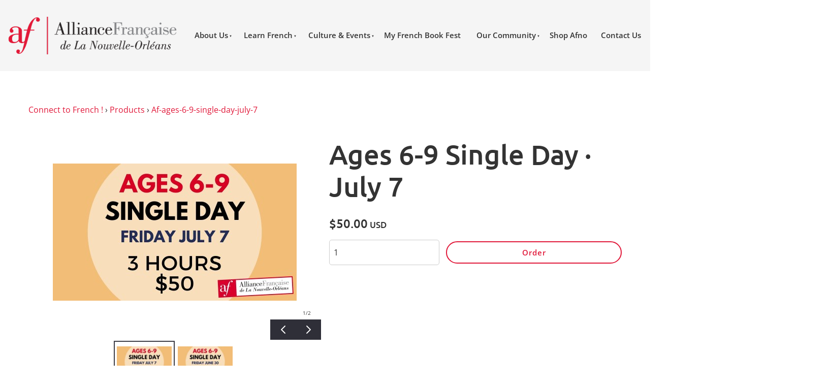

--- FILE ---
content_type: text/html; charset=utf-8
request_url: https://www.af-neworleans.org/products/af-ages-6-9-single-day-july-7/
body_size: 12844
content:
<!DOCTYPE html>
<html lang="en">

<head>
	<!-- Powered by https://www.oncord.com -->
	<title>Ages 6-9 Single Day · July 7</title>
	<meta name="title" content="Ages 6-9 Single Day · July 7">
	<meta name="description" content="The Alliance Française offers top quality French language classes for all levels and ages and events that immerse New Orleanians in francophone cultures.">
	<meta name="keywords" content="ages 6-9 single day · july 7">
	<meta name="date.created" content="2023-05-09">
	<meta name="date.modified" content="2023-05-09">
	<meta name="robots" content="index,follow,max-image-preview:large,max-snippet:-1,max-video-preview:-1">
	<meta name="generator" content="https://www.oncord.com/">
	<link rel="canonical" href="https://www.af-neworleans.org/products/af-ages-6-9-single-day-july-7/" />
	<meta itemprop="name" content="Ages 6-9 Single Day · July 7">
	<meta itemprop="description" content="The Alliance Française offers top quality French language classes for all levels and ages and events that immerse New Orleanians in francophone cultures.">
	<meta itemprop="image" content="https://www.af-neworleans.org/media/commerce_products/2100/43_1600x900a.jpg">
	<meta name="twitter:card" content="summary">
	<meta name="twitter:title" content="Ages 6-9 Single Day · July 7">
	<meta name="twitter:description" content="The Alliance Française offers top quality French language classes for all levels and ages and events that immerse New Orleanians in francophone cultures.">
	<meta name="twitter:image:src" content="https://www.af-neworleans.org/media/commerce_products/2100/43_1600x900a.jpg">
	<meta property="og:url" content="https://www.af-neworleans.org/products/af-ages-6-9-single-day-july-7/">
	<meta property="og:title" content="Ages 6-9 Single Day · July 7">
	<meta property="og:description" content="The Alliance Française offers top quality French language classes for all levels and ages and events that immerse New Orleanians in francophone cultures.">
	<meta property="og:site_name" content="Alliance Francaise de la Nouvelle Orleans">
	<meta property="og:type" content="product">
	<meta property="product:category" content="Summer camps &gt; Summer Camp 2023">
	<meta property="product:product_link" content="https://www.af-neworleans.org/products/af-ages-6-9-single-day-july-7/">
	<meta property="product:price:amount" content="50.00">
	<meta property="product:price:currency" content="USD">
	<meta property="og:image" content="https://www.af-neworleans.org/media/commerce_products/2100/43_1600x900a.jpg">
	<meta property="og:image:width" content="1600">
	<meta property="og:image:height" content="900">

	<link rel="stylesheet" type="text/css" href="/_public/Framework/Assets/CSS/server.php?css=1804179289&v=382a902ebb3d15eda5a3c911d6adcafcc6336c92" />

<style type="text/css">
.product-details-classic {}

.product-details-classic .product-details-classic__media
{
	flex: 1 1 50%;
}

.product-details-classic .product-details-classic__content
{
	flex: 1 1 50%;
}
	
.product-details-classic .product-details-classic__orderControls__item
{
	margin-bottom: 0.8rem;
}

.product-details-classic .product-details-classic__quantityAndSubmit
{
	display: flex;
	flex-flow: row nowrap;
	align-items: center;
	max-width: 700px;
}

.product-details-classic .product-details-classic__quantity
{
	flex: 0 0 40%;
}

.product-details-classic .product-details-classic__quantitySpinbox
{
	width: 100% !important;
	min-width: 100px;
}

.product-details-classic .product-details-classic__quantity .spinBoxUp,
.product-details-classic .product-details-classic__quantity .spinBoxDown
{
	display: none !important;
}

.product-details-classic .product-details-classic__submitContainer
{
	flex: 1 1 60%;
	align-items: flex-end;
	display: flex;
	flex-direction: column;
}

.product-details-classic .product-details-classic__optionsTable
{
	width: 100%;
	border-collapse: separate;
}

.product-details-classic .product-details-classic__optionsTable td
{
	width: 50%;
	padding-bottom: 0.8rem;
}

.product-details-classic .product-details-classic__combobox
{
	width: 100%;
	border-width: 2px;
}

.product-details-classic button[type=submit].product-details-classic__submit
{
	width: 100%;
	max-width: 400px;
}</style>


	<meta charset="utf-8" />
	<meta name="viewport" content="width=device-width, initial-scale=1.0" />
	<meta name="HandheldFriendly" content="true" />
	<link rel="apple-touch-icon" sizes="180x180" href="https://www.af-neworleans.org/media/website_designs/11/favicon/apple-icon-precomposed.png">
	<link rel="icon" type="image/png" sizes="32x32" href="https://www.af-neworleans.org/media/website_designs/11/favicon/apple-icon-precomposed.png">
	<link rel="icon" type="image/png" sizes="16x16" href="https://www.af-neworleans.org/media/website_designs/11/favicon/apple-icon-precomposed.png">
	<link rel="shortcut icon" href="https://www.af-neworleans.org/media/website_designs/11/favicon/apple-icon-precomposed.png">
	<style>
@font-face {
    font-family: 'Open Sans';
    font-style: normal;
    font-display: swap;
    src: url(https://fonts.gstatic.com/s/opensans/v40/mem8YaGs126MiZpBA-U1V5caXcl0Aw.woff2) format('woff2-variations');
	font-weight: 300 800;
	font-stretch: 75% 100%;
}

@font-face {
    font-family: 'Open Sans';
    font-style: italic;
    font-display: swap;
    src: url(https://fonts.gstatic.com/s/opensans/v40/mem6YaGs126MiZpBA-UFUJ0bf8xkA76a.woff2) format('woff2-variations');
	font-weight: 300 800;
	font-stretch: 75% 100%;
}
</style>
<style>
@font-face {
    font-family: 'Ubuntu';
    font-style: normal;
    font-display: swap;
    src: url(https://fonts.gstatic.com/s/ubuntu/v20/4iCv6KVjbNBYlgoC1CzTsmaMH4V_gg.woff2) format('woff2');
	font-weight: 300;
}

@font-face {
    font-family: 'Ubuntu';
    font-style: italic;
    font-display: swap;
    src: url(https://fonts.gstatic.com/s/ubuntu/v20/4iCp6KVjbNBYlgoKejZftWyNPYBvgpUI.woff2) format('woff2');
	font-weight: 300;
}

@font-face {
    font-family: 'Ubuntu';
    font-style: normal;
    font-display: swap;
    src: url(https://fonts.gstatic.com/s/ubuntu/v20/4iCs6KVjbNBYlgo6fQT3v02QFg.woff2) format('woff2');
	font-weight: normal;
}

@font-face {
    font-family: 'Ubuntu';
    font-style: italic;
    font-display: swap;
    src: url(https://fonts.gstatic.com/s/ubuntu/v20/4iCu6KVjbNBYlgoKeg72nUiAFpxm.woff2) format('woff2');
	font-weight: normal;
}

@font-face {
    font-family: 'Ubuntu';
    font-style: normal;
    font-display: swap;
    src: url(https://fonts.gstatic.com/s/ubuntu/v20/4iCv6KVjbNBYlgoCjC3TsmaMH4V_gg.woff2) format('woff2');
	font-weight: 500;
}

@font-face {
    font-family: 'Ubuntu';
    font-style: italic;
    font-display: swap;
    src: url(https://fonts.gstatic.com/s/ubuntu/v20/4iCp6KVjbNBYlgoKejYHtGyNPYBvgpUI.woff2) format('woff2');
	font-weight: 500;
}

@font-face {
    font-family: 'Ubuntu';
    font-style: normal;
    font-display: swap;
    src: url(https://fonts.gstatic.com/s/ubuntu/v20/4iCv6KVjbNBYlgoCxCvTsmaMH4V_gg.woff2) format('woff2');
	font-weight: 700;
}

@font-face {
    font-family: 'Ubuntu';
    font-style: italic;
    font-display: swap;
    src: url(https://fonts.gstatic.com/s/ubuntu/v20/4iCp6KVjbNBYlgoKejZPsmyNPYBvgpUI.woff2) format('woff2');
	font-weight: 700;
}
</style>
<style>
* { box-sizing: border-box }

img,svg,iframe
{
	max-width: 100%;
}

iframe[src^="https://www.youtube.com/embed/"], iframe[src^="https://youtu.be/"]
{
	max-height: 66vw;
}
/* HTML */
html
{
	 touch-action: manipulation;
	 -webkit-text-size-adjust: 100%;
	font-size: 16px;
}

@media (max-width: 700px) {
html
{
	font-size: 14px;
}
}

h1:first-child, h2:first-child, h3:first-child, h4:first-child, h5:first-child, h6:first-child, p:first-child {
	margin-top: 0;
}
/* Body */
body
{
	margin: 0;
	font-family: "Open Sans", sans-serif;
	color: #333333;
	font-size: 1rem;
	line-height: 1.55rem;
}

p
{
    margin-block-start: 0;
    margin-top: 0rem;
    margin-block-end: 0;
    margin-bottom: 0.8rem;
}

/* H1 */
h1
{
	font-family: "Ubuntu", sans-serif;
	font-weight: 500;
	font-size: 3.375rem;
	line-height: 3.9693rem;
	margin-top: 3.1rem;
	margin-bottom: 1.6rem;
}

/* H2 */
h2
{
	font-family: "Ubuntu", sans-serif;
	font-weight: 500;
	font-size: 2.25rem;
	line-height: 2.7777rem;
	margin-top: 3.1rem;
	margin-bottom: 1.6rem;
}

/* H3 */
h3
{
	font-family: "Ubuntu", sans-serif;
	font-weight: 500;
	font-size: 1.5rem;
	line-height: 2rem;
	margin-top: 2.3rem;
	margin-bottom: 0.8rem;
}

/* H4 */
H4
{
	font-family: "Ubuntu", sans-serif;
	font-weight: 500;
	font-size: 1rem;
	line-height: 1.55rem;
	margin-top: 2.3rem;
	margin-bottom: 0.8rem;
}

/* H5 */
H5
{
	font-family: "Ubuntu", sans-serif;
	font-weight: 500;
	font-size: 1rem;
	line-height: 1.55rem;
	margin-top: 1.6rem;
	margin-bottom: 0.8rem;
}

/* Links */
a
{
	color: #e1193a;
	text-decoration: none;
}

a:hover
{
}

/* Forms */
input[type=text],input[type=email],input[type=url],input[type=password],input[type=number],textarea
{
	font-family: inherit;
	font-size: inherit;
	padding: .5em 1em;
	border: 1px solid #cccccc;
	border-radius: 1px;
	box-sizing: border-box;
	transition: box-shadow 0.1s linear, border 0.1s linear;
	box-shadow: 0 0, 0 0 #428bca inset, 0 0, 0 0;
	background: #fff;
}

input[type=text]:focus,input[type=email]:focus,input[type=url]:focus,input[type=password]:focus,input[type=number]:focus,textarea:focus,select:focus
{
	box-shadow: 0 0, 0 1px #428bca, 0 0, 0 0;
	border-bottom: 1px solid #428bca;
	outline: none;
}

select
{
	font-family: inherit;
	font-size: 12pt;
	padding: .5em 1em;
	border: 1px solid #cccccc;
	background: #fff;
	height: 40px;
	box-sizing: border-box;
}

input[type=text].small,input[type=email].small,input[type=url].small,input[type=password].small,input[type=number].small,textarea,select.small
{
	padding: 0.3em 0.6em;
}

button[type=submit]
{
	display: inline-block;
	vertical-align: top;
	outline: none;
	background-color: #428bca;
	background-image: linear-gradient(to bottom, #4b92cb, #3b89c7);

	border: 1px solid #428bca;
	color: #fff;
	padding: 10px 25px 10px 25px;
	border-radius: 3px;
	margin-top: 2px;
	margin-bottom: 2px;
	cursor: pointer;
	font-weight: bold;
	font-size: inherit;
}

button[type=submit]:focus
{
	box-shadow: 0 0 3px rgba(200, 200, 200, 0.3);
}

button[type=submit]:active
{
	background: #3379b1;
	background-image: none;
	color: rgba(255, 255, 255, 0.95);
	padding: 11px 25px 9px 25px;
	transition: background linear 0.05s;
}

button[type=submit]:active svg
{
	color: rgba(255, 255, 255, 0.95);
}

button[type=submit].submitButtonSubmitted
{
	color: rgba(0,0,0,0) !important;
	position: relative;
	user-select: none;
}

button[type=submit].submitButtonSubmitted *
{
	visibility: hidden !important;
}

button[type=submit].submitButtonSubmitted:before
{
	position: absolute;
	top: 4px;
	left: 4px;
	bottom: 4px;
	right: 4px;
	content: '';
	display: block;
	background: url("[data-uri]") no-repeat center center;
}
/*
	Elements covered by this CSS:
	- forms:row
	- forms:submitbutton
	- forms:editbox
	- forms:textarea
	- forms:checkbox
	- forms:radiobutton
	- forms:combobox
*/

/* --------------------- Form Rows --------------------- */

/* Minimal Form Rows */
.formRow
{
	background-color: transparent;
	/* display: flex;
	justify-content: flex-start;
	flex-flow: row wrap;
	align-items: center; */
	margin: 10px auto;
	padding: 10px;
	position: relative;
	color: inherit;
}

.formRow br
{
	line-height: .5rem;
	font-size: .5rem;
}

/* Form row label */
.formRow .formRowLabel
{
	position: relative;
	padding-left: 8px;
	color: inherit;
	font-size: 0.9em;
	text-align: left;
	width: 100%;
	display: block;
}

/* Row Description */
.formRow .formRowDescription
{
	position: relative;
	padding-left: 8px;
	color: inherit;
	text-align: left;
	width: 100%;
	display: block;
}

/* Container for form row description */
.formRow .description_container
{
	padding: 0px 8px;
	opacity: 0;
	height: 0;
	transition: all 0.5s ease-out;
	overflow: hidden;
}

/*  */
.formRow .description_container_active
{
	opacity: 1;
	height: auto;
	padding: 6px 8px;
}

/* --------------------- Buttons --------------------- */

button[type=submit]
{
	background: transparent;
	min-width: 150px;
	padding: 15px 20px;
	text-transform: uppercase;
	color: #e1193a;
	border: 2px solid #e1193a;
	font: inherit;
	cursor: pointer;
	font-size: 1em;
	letter-spacing: 1px;
	border-radius: 4px;
	transition: color 0.4s ease-out, background-color 0.4s ease-out;
}

button[type=submit]:hover
{
	background: #e1193a;
	color: #ffffff;
}

button[type=submit]:focus
{
	box-shadow: none;
}

button[type=submit]:active
{
	background: #e1193a;
	background-image: none;
	color: rgba(255, 255, 255, 0.95);
	transition: background linear 0.05s;
	padding: 15px 20px;
}

button[type=submit]:active svg
{
	color: rgba(255, 255, 255, 0.95);
}

button[type=submit].submitButtonSubmitted
{
	background-color: #e1193a;
	color: rgba(0,0,0,0) !important;
	position: relative;
	user-select: none;
	transition: none;
}

/* Hide any text or icons inside the button when submitted*/
button[type=submit].submitButtonSubmitted *
{
	visibility: hidden !important;
}

button[type=submit].submitButtonSubmitted:before
{
	position: absolute;
	top: 4px;
	left: 4px;
	bottom: 4px;
	right: 4px;
	content: '';
	display: block;
	background: url("[data-uri]") no-repeat center center;
}

button[type=submit]:disabled
{
	cursor: default;
	background: #e0e0e0;
	color: #b0b0b0;
	border: none;
}

/* --------------------- Text Inputs & Textarea --------------------- */

input[type=text],
input[type=email],
input[type=url],
input[type=password],
input[type=number],
textarea
{
	background-color: transparent;
	border: none;
	border-bottom: 2px solid;
	border-color: inherit;
	width: 100%;
	font: inherit;
	line-height: 2em;
	padding-left: 8px;
	transition: border-color 0.4s ease-out;
	border-top-left-radius: 4px;
	border-top-right-radius: 4px;
	outline: none;
	box-shadow: none;
	color: inherit;
}

textarea
{
	background-color: rgba(220,220,220, 0.2);
	resize: vertical;
	margin-top: 10px;
}

/* Focused styles for inputs */
input[type=text]:focus,
input[type=email]:focus,
input[type=url]:focus,
input[type=password]:focus,
input[type=number]:focus,
textarea:focus
{
	border-color: #e1193a;
	outline: none;
	box-shadow: none;
	border-bottom-width: 2px;
}

/* --------------------- Checkbox & Radiobutton --------------------- */

/* Container for the actual box portion of the checkbox and radiobutton */
label.s8-checkbox-container,
label.s8-radiobutton-container
{
	box-sizing: border-box;
	min-width: 1.5em;
	min-height: 1.5em;
	margin-right: 10px;
	margin-top: 1px;
	vertical-align: middle;
	display: inline-block;
	position: relative;
	user-select: none;
	cursor: pointer;
}

/* Hidden input for checkbox and radio button */
label.s8-checkbox-container input,
label.s8-radiobutton-container input
{
	display: none;
}

/* The actual box that makes up the styled checkbox or radiobutton */
label.s8-checkbox-container input ~ .s8-checkbox,
label.s8-radiobutton-container input ~ .s8-radiobutton
{
	position: absolute;
	top: 0;
	right: 0;
	bottom: 0;
	left: 0;
	background: #fff;
	border: 1px solid rgba(175,175,175,0.8);
	transition: all 0.3s ease-out;
	background-color: transparent;
}

/* Checkbox itself only: Rounded Square */
label.s8-checkbox-container input ~ .s8-checkbox
{
	border-radius: 4px;
}

/* Radiobutton itself only: Round */
label.s8-radiobutton-container input ~ .s8-radiobutton
{
	border-radius: 50%;
}

/* Common styles for checkbox tick and radiobutton dot before elements */
label.s8-checkbox-container input ~ .s8-checkbox:before,
label.s8-radiobutton-container input ~ .s8-radiobutton:before
{
	content: '';
	position: absolute;
	opacity: 0;
	transition: opacity 0.3s ease-out;
}

/* The checked tick for checkbox, hidden until checked */
label.s8-checkbox-container input ~ .s8-checkbox:before
{
	left: .55em;
	top: .28em;
	width: .22em;
	height: .55em;
	border: solid #fff;
	border-width: 0 2px 2px 0;
	-webkit-transform: rotate(38deg);
	transform: rotate(38deg);
}

/* The checked dot for radiobutton, hidden until checked */
label.s8-radiobutton-container input ~ .s8-radiobutton:before
{
	top: 50%;
	left: 50%;
	width: 8px;
	height: 8px;
	margin-top: -4px;
	margin-left: -4px;
	background: #e1193a;
	border-radius: 1em;
}

/* Hover on Checkbox and Radio Button*/
label.s8-checkbox-container input ~ .s8-checkbox:hover,
label.s8-radiobutton-container input ~ .s8-radiobutton:hover
{
	border-color: #e1193a;
}

/* Text Label for checkbox and radiobutton */
label.s8-checkbox-label,
label.s8-radiobutton-label
{
	cursor: pointer;
}

/* Style actual checkbox/radiobutton when hidden input is active */
label.s8-checkbox-container input:active ~ .s8-checkbox,
label.s8-radiobutton-container input:active ~ .s8-radiobutton
{

}

/* When Checkbox is Checked */
label.s8-checkbox-container input:checked ~ .s8-checkbox
{
	background-color: #e1193a;
	border-color: #e1193a;
}

/* When checkbox is checked, reveal the tick */
label.s8-checkbox-container input:checked ~ .s8-checkbox:before
{
	opacity: 1;
}

/* When radiobutton is checked, reveal the dot */
label.s8-radiobutton-container input:checked ~ .s8-radiobutton:before
{
	opacity: 1;
}

/* --------------------- Combobox --------------------- */

select
{
	border-radius: 4px;
	border: 1px solid #eee;
	height: 3em;
	transition: border-color 0.3s ease-out;
	cursor: pointer;
	padding: 0 5px;

	/* Colours must be set like this to allow options
		to always be visible */
	background-color: #fff;
	color: #333;

	font-family: inherit;
}

select:focus
{
	box-shadow: none;
	border: 1px solid #eee;
}

select:hover
{
	border-color: #e1193a;
}

.s8-forms-minimal select option
{
	cursor: pointer;
	color: #333;
}</style>

	<style>
		h1:first-child,
		h2:first-child,
		h3:first-child,
		h4:first-child,
		h5:first-child {
			margin-top: .5rem !important;
		}

		input[type=text], input[type=email], input[type=url], input[type=password], input[type=number], textarea {
			background-color: transparent;
			border: 1px solid #cccccc;
			border-radius: 5px;
			padding: .5em;
			transition: .3s all;
		}

		input[type=text]:focus, input[type=email]:focus, input[type=url]:focus, input[type=password]:focus, input[type=number]:focus, textarea:focus {
			box-shadow: 0px 0px 0px 1px #e1193a;
    		border-width: 1px !important;
		}

		button[type=submit],
		button[type=submit]:focus {
			font-size: 15px;
			font-weight: 600;
			text-transform: capitalize;
			padding: 8px;
			border-radius: 50px;
		}

		.s8-templates-button .s8-templates-button-content {
			display: flex;
			align-items: center;
			justify-content: space-between;

			font-size: 14px;
			font-weight: 600;
		}

		.s8-templates-button .s8-templates-button-content .s8-standard-icon {
			margin-right: .5rem;
		}

		.s8-navigationPrimary > li > a {
			font-size: 15px;
			font-weight: 600;
		}

		.s8-navigationPrimary li a {
			padding: 1em .9em !important;
		}

		.s8-navigationPrimary li.s8-navigationPrimaryItem--active > a {
			color: #e1193a;
		}

		.s8-navigationPrimary:last-of-type {
			justify-content: flex-end !important;
		}

		.s8-navigationPrimary ul {
			background-color: #2E2E2E;
			color: #ffffff;
		}

		.s8-navigationPrimary ul li a {
			font-size: 12px;
			font-weight: 600;
			letter-spacing: 1px;
			text-transform: capitalize;
			padding: .9rem !important;
		}

		.s8-navigationPrimary ul li:hover a {
			background-color: rgba(255, 255, 255, 0.05);
		}

		.s8-navigationPrimary ul li.s8-navigationPrimaryItem--active > a {
			background-color: rgba(255, 255, 255, 0.05);
			color: #fff;
		}

		/* footer */
		footer .footer_cta a {
			color: #ffffff;
		}

		footer .footer_cta h4 {
			margin-bottom: .5rem;
		}

		footer ul {
			list-style: none;
			padding: 0;
			margin: 1rem 0;
		}

		footer ul li {
			line-height: 2.3rem;
			font-weight: 500;
			font-size: 15px;
		}

		footer ul li a {
			color: #333333;
		}

		.template-flex--container {
			margin: 0;
			padding: 0;
			display: grid;
			grid-template-columns: 1fr 1fr 1fr;
			grid-auto-rows: auto;
			gap: 2rem;
			align-items: flex-start;
		}

		.template-flex--container.flex-2 {
    		grid-template-columns: 1fr 1fr;
		}

		.template-flex--container.flex-2 .s8-templates-socialLinks {
			justify-content: flex-end;
		}

		.template-flex--container .template-flex--item {
			display: grid;
			grid-template-columns: 20% 1fr;
			align-items: flex-start;
		}

		.contact-list li {
			display: grid;
			grid-template-columns: 15% 1fr;
			font-size: 14px;
		}

		.contact-list li .s8-standard-icon {
			margin-right: .5rem;
		}

		form#searchform .formRowColWide {
			position: relative;
		}

		form#searchform input {
			border: 2px solid #e1193a;
			border-radius: 50px !important;
		}

		form#searchform button[type="submit"] {
			border-radius: 50px;
			background: #e1193a;
			color: white;
			position: absolute;
			top: 0;
			bottom: 0;
			right: 0;
			border: 2px solid #e1193a;
			margin: 0;
		}

		@media (max-width: 1000px) {
			.template-flex--container { grid-template-columns: 1fr 1fr; }
		}

		@media screen and (max-width:700px) {
			.template-flex--container { grid-template-columns: 1fr !important; }

			.template-flex--container.flex-2 .s8-templates-socialLinks { justify-content: flex-start; }

			.s8-templatesHeader-slim .s8-templatesHeader-featuredContainer .s8-templates-button { min-width: auto !important; }

			.s8-templatesHeader-featuredContainer .s8-templates-button-content span:last-child { display: none; }

			.s8-templatesHeader-slim .s8-templatesHeader-logo { flex: 0 1 20%; display: flex; flex-flow: row nowrap; justify-content: center; align-items: center; padding: 10px 0 0 0; order: 2; }

			.s8-templatesHeader-slim .s8-templatesHeader-navigation-container { order: 1; padding: 0; }

			.s8-templatesHeader-slim .s8-templatesHeader-featuredContainer { order: 3; }

			form#searchform button[type="submit"] {
				position: unset;
				margin: 8px 0;
    			padding: 12px;
			}
		}

		@media (max-width: 700px) {
			.s8-templatesHeader-slim .s8-templatesHeader-featuredContainer .s8-templates-button .s8-templates-button-content .s8-standard-icon {margin-right: 0 !important; }

			.s8-templatesHeader-slim .s8-templatesHeader-logo { flex: 1 1 1%; padding: 10px; }

			.s8-templatesHeader-slim .s8-templatesHeader-navigation-container { flex: 1 1 1%; }

			.s8-templatesHeader-slim .s8-templatesHeader-featuredContainer {
				flex: 1 1 1%;
				order: 2;
				justify-content: center;
				align-items: flex-end;
				padding: 0;
			}

			.s8-navigationPrimary--displayStateMobile.s8-navigationPrimaryMobile a { justify-content: flex-start !important; display: flex !important; padding-left: 10px; }

			.s8-navigationPrimary--displayStateMobile.s8-navigationPrimaryMobile li { width: auto;}

			.s8-navigationPrimaryMobile { align-items: flex-start;}
		}

		@media (max-width: 600px) {

			.s8-templatesHeader-slim .s8-templatesHeader-logo {
				padding: 10px 0;
			}
		}

		@media screen and (max-width:350px) {
			.s8-navigationPrimary--displayStateMobile.s8-navigationPrimaryMobile li {
				width: 155px;
			}

			.s8-navigationPrimary--displayStateMobile.s8-navigationPrimaryMobile a {
				justify-content: center !important;
			}

			.s8-templatesHeader-slim .s8-templatesHeader-featuredContainer {
				align-items: center;
			}

			.s8-templatesHeader-slim .s8-templatesHeader-logo {
				flex: 0 1 100%;
				display: flex;
				flex-flow: row nowrap;
				justify-content: center;
				align-items: center;
				padding: 10px 0 0 0;
				order: 1;
			}

			.s8-templatesHeader-slim .s8-templatesHeader-navigation-container {
				order: 2;
				padding: 0;
			}

			.s8-templatesHeader-slim .s8-templatesHeader-featuredContainer {
				order: 3;
				padding: 0;
			}
		}
	</style>

	<script>
		!function(f,b,e,v,n,t,s)
		{if(f.fbq)return;n=f.fbq=function(){n.callMethod?
		n.callMethod.apply(n,arguments):n.queue.push(arguments)};
		if(!f._fbq)f._fbq=n;n.push=n;n.loaded=!0;n.version='2.0';
		n.queue=[];t=b.createElement(e);t.async=!0;
		t.src=v;s=b.getElementsByTagName(e)[0];
		s.parentNode.insertBefore(t,s)}(window, document,'script',
		'https://connect.facebook.net/en_US/fbevents.js');
		fbq('init', '377826670098728');
		fbq('track', 'PageView');
	</script>
			
	<noscript>
		<img height="1" width="1" style="display:none" src="https://www.facebook.com/tr?id=377826670098728&ev=PageView&noscript=1" />
	</noscript>

	
	<script async src="https://www.googletagmanager.com/gtag/js?id=AW-777861743"></script>
	<script>
		window.dataLayer = window.dataLayer || [];
		function gtag(){dataLayer.push(arguments);}
		gtag('js', new Date());

		gtag('config', 'AW-777861743');
	</script>

</head>

<body>
	<header class="s8-templatesHeader s8-templatesHeader-slim" style=""><!-- LOGO--><div class="s8-templatesHeader-container" style="background-color: #f5f5f5;">
	<div class="s8-templatesHeader-grid s8-templatesHeader-container-size-lg">
		
		<div class="s8-templatesHeader-logo">
			<a href="/" class="s8-templatesHeader-logo-link">
				<img class="s8-templatesHeader-logo-image" src="/media/website_designs/11/logo_499x111a.png" alt="Logo" style="max-height: 74px; max-width: 335px;" />
			</a>
		</div>

		<div class="s8-templatesHeader-navigation-container s8-templatesHeader-navHighlight-dark" style="background-color: #f5f5f5;">
			<nav class="s8-templatesHeader-navigation-nav" style="color: #333333;">
				<ul class="s8-navigationPrimary s8-navigationPrimaryMobile" aria-label="Open Mobile Menu"><li><a href="#" title="Mobile Menu"><svg class="s8-navigationPrimary__hamburgerSVG" viewBox="0 0 16 16"><path class="s8-navigationPrimaryMobile-bar1" d="m 2,3 12,0"></path><path class="s8-navigationPrimaryMobile-bar2" d="m 2,8 12,0"></path><path class="s8-navigationPrimaryMobile-bar3" d="m 2,13 12,0"></path></svg><span class="s8-navigationPrimary__menuText">Menu</span></a></li></ul><ul id="headerNav" class="s8-navigationPrimary s8-navigationPrimary-horizontal s8-navigationPrimary-openOnHover s8-navigationPrimary-preventWrap"><li class="s8-navigationPrimary-hasChildren"><a href="/about-us/">About Us</a><ul><li><a href="/about-us/who-we-are/">Who We Are</a></li><li><a href="/about-us/our-team/">Our Team</a></li><li><a href="/about-us/our-french-teachers/">Our French Teachers</a></li><li><a href="/about-us/our-board-members/">Our Board Members</a></li><li><a href="/about-us/our-partners/">Our Partners</a></li><li><a href="/about-us/the-alliances-francaises-network/">The Alliances Francaises Network</a></li></ul></li><li class="s8-navigationPrimary-hasChildren"><a href="/learn-french/">Learn French</a><ul><li><a href="/learn-french/french-placement-tests/">Free Placement Tests</a></li><li><a href="/learn-french/for-adults/">For Adults</a></li><li><a href="/learn-french/for-children/">For Children</a></li><li><a href="/learn-french/private-lessons/">Private Lessons</a></li><li><a href="/learn-french/conversation-a-la-carte/">Conversation A La Carte</a></li><li><a href="/learn-french/koneksyon-for-success/">Koneksyon For Success</a></li><li><a href="/learn-french/certifications-and-exams/">Certifications And Exams</a></li><li><a href="/learn-french/french-immersion-stays/">French Immersion Stays</a></li><li><a href="/learn-french/for-french-teachers/">For French Teachers</a></li></ul></li><li class="s8-navigationPrimary-hasChildren"><a href="/cultural-events/">Culture &amp; Events</a><ul><li><a href="/cultural-events/reve-on-2025/">Rêve On 2025</a></li></ul></li><li><a href="/my-french-book-fest/">My French Book Fest</a></li><li class="s8-navigationPrimary-hasChildren"><a href="/our-community/">Our Community</a><ul><li><a href="/our-community/memberships/">Memberships</a></li><li><a href="/our-community/library-and-workspace/">Library And Workspace</a></li><li><a href="/our-community/support-and-donate/">Support And Donate</a></li><li><a href="/our-community/volunteer/">Volunteer</a></li><li><a href="/our-community/partner-with-us/">Partner With Us</a></li></ul></li><li><a href="/shop-afno/">Shop Afno</a></li><li><a href="/contact-us/">Contact Us</a></li><li><a href="/af/students/">
				<standard-icon style="width: 16px; height: 16px; vertical-align: middle;" class="s8-standard-icon"><svg xmlns="http://www.w3.org/2000/svg" viewBox="0 0 512 512" role="img">
  <path d="M399 384.2C376.9 345.8 335.4 320 288 320H224c-47.4 0-88.9 25.8-111 64.2c35.2 39.2 86.2 63.8 143 63.8s107.8-24.7 143-63.8zM0 256a256 256 0 1 1 512 0A256 256 0 1 1 0 256zm256 16a72 72 0 1 0 0-144 72 72 0 1 0 0 144z" fill="currentColor"/>
  <!--! Font Awesome Free 6.4.0 by @fontawesome - https://fontawesome.com License - https://fontawesome.com/license/free (Icons: CC BY 4.0, Fonts: SIL OFL 1.1, Code: MIT License) Copyright 2023 Fonticons, Inc. -->
</svg></standard-icon>
			</a></li><li><a href="/commerce/order/">
				<standard-icon style="width: 16px; height: 16px; vertical-align: middle;" class="s8-standard-icon"><svg xmlns="http://www.w3.org/2000/svg" viewBox="0 0 576 512" role="img">
  <path d="M0 24C0 10.7 10.7 0 24 0H69.5c22 0 41.5 12.8 50.6 32h411c26.3 0 45.5 25 38.6 50.4l-41 152.3c-8.5 31.4-37 53.3-69.5 53.3H170.7l5.4 28.5c2.2 11.3 12.1 19.5 23.6 19.5H488c13.3 0 24 10.7 24 24s-10.7 24-24 24H199.7c-34.6 0-64.3-24.6-70.7-58.5L77.4 54.5c-.7-3.8-4-6.5-7.9-6.5H24C10.7 48 0 37.3 0 24zM128 464a48 48 0 1 1 96 0 48 48 0 1 1 -96 0zm336-48a48 48 0 1 1 0 96 48 48 0 1 1 0-96z" fill="currentColor"/>
  <!--! Font Awesome Free 6.4.0 by @fontawesome - https://fontawesome.com License - https://fontawesome.com/license/free (Icons: CC BY 4.0, Fonts: SIL OFL 1.1, Code: MIT License) Copyright 2023 Fonticons, Inc. -->
</svg></standard-icon>
			</a></li><li><a href="/search/">
				<standard-icon style="width: 16px; height: 16px; vertical-align: middle;" class="s8-standard-icon"><svg xmlns="http://www.w3.org/2000/svg" viewBox="0 0 512 512" role="img">
  <path d="M416 208c0 45.9-14.9 88.3-40 122.7L502.6 457.4c12.5 12.5 12.5 32.8 0 45.3s-32.8 12.5-45.3 0L330.7 376c-34.4 25.2-76.8 40-122.7 40C93.1 416 0 322.9 0 208S93.1 0 208 0S416 93.1 416 208zM208 352a144 144 0 1 0 0-288 144 144 0 1 0 0 288z" fill="currentColor"/>
  <!--! Font Awesome Free 6.4.0 by @fontawesome - https://fontawesome.com License - https://fontawesome.com/license/free (Icons: CC BY 4.0, Fonts: SIL OFL 1.1, Code: MIT License) Copyright 2023 Fonticons, Inc. -->
</svg></standard-icon>
			</a></li></ul><script>
(()=>{
	let n = document.getElementById("headerNav");
	if(n && window.matchMedia('(max-width: 700px)').matches || localStorage.getItem('primnavcollapse' + window.outerWidth) || n.scrollWidth > n.clientWidth) { localStorage.setItem('primnavcollapse' + window.outerWidth, true); n.classList.add('s8-navigationPrimary--displayStateMobile'); }
})();
</script>

			</nav>
		</div>

		<div class="s8-templatesHeader-featuredContainer">
			<div class="s8-templates-header-primaryfunctioncontainer"><span id="s8-templatesbutton1" headerposition="primary" class="s8-templates-button s8-templates-button-classic" style=""><span class="s8-templates-button-container" style="color: #4d4d4d; text-align: center; background-color: ; border: 0px solid #000; border-radius: 50px; padding: 8px;">
	<span class="s8-templates-button-content">
		<span>Receive our Newsletter<br /></span> </span>
</span>

<a class="s8-templates-button-linkOverlay" href="/contact-us/newsletter-subscription/">
		Receive our Newsletter </a></span></div>
			<div class="s8-templates-header-secondaryfunctioncontainer"><span id="s8-templatesbutton2" headerposition="secondary" class="s8-templates-button s8-templates-button-classic" style=""><span class="s8-templates-button-container" style="color: #ffffff; text-align: center; background-color: #da002e; border: 0px solid #000; border-radius: 49px; padding: 8px;">
	<span class="s8-templates-button-content">Support
		and Donate</span>
</span>

<a class="s8-templates-button-linkOverlay" href="/our-community/support-and-donate/">Support
		and Donate</a></span></div>
		</div>
	</div>
</div>



</header>
	
	
	
	
		<div class="section-mainContent">
			
			
			
			
			
				<section id="s8-templatessection1" class="s8-templates-section" style="" data-layout-divider-container="1"><div class="s8-templates-section-background" style=""></div><div data-layout-divider-container class="s8-templates-section-layout-divider-container"></div><div style="position: relative;padding-left: 1rem;padding-right: 1rem;padding-top: 4rem;padding-bottom: 4rem;" class="s8-templates-section-content s8-templates-section-contentsize-md s8-templates-section-content-paddingleft s8-templates-section-content-paddingright">

	

		

		

		
			<div class="product-details-classic">
	<a href="/">Connect to French !</a> &rsaquo; <a href="/products/">Products</a> &rsaquo; <a href="/products/af-ages-6-9-single-day-july-7/">Af-ages-6-9-single-day-july-7</a>
	<p><br /></p>
	<div class="s8-templates-row"><div class="s8-templates-row-container" style="align-items: stretch;">

		
		
			<div class="s8-templates-column s8-templates-column-6">
				<div class="product-details-classic__media">
					<div id="s8-layoutproductgallery1"><template><img width height alt="Ages 6-9 Single Day · July 7" style="max-width: 100%;" data-src="/media/commerce_products/2100/43.jpg" loading="lazy" data-lazy="1" src="data:image/svg+xml,%3Csvg xmlns='http://www.w3.org/2000/svg'           width='1920' height='1080' viewBox='0 0 1024 576' style='background:%23e0ba91'%3E%3Cfilter id='b'%3E%3CfeGaussianBlur stdDeviation='53.333333333333336' color-interpolation-filters='sRGB'/%3E%3C/filter%3E%3Cg filter='url(%23b)'%3E%3Crect x='0' y='0' width='1024' height='576' fill='%23e0ba91'/%3E%3Cg transform='scale(4.00) translate(0.5 0.5)'%3E%3Crect fill='%23091a1e' fill-opacity='0.50' x='57' y='40' width='123' height='19'/%3E%3Cg transform='translate(76.65 116.23) rotate(326.76) scale(23.21 68.15)'%3E%3Cellipse fill='%23fff6d7' fill-opacity='0.50' cx='0' cy='0' rx='1' ry='1'/%3E%3C/g%3E%3Cellipse fill='%23e82b4c' fill-opacity='0.50' cx='116' cy='22' rx='48' ry='10'/%3E%3Crect fill='%23cd0004' fill-opacity='0.50' x='173' y='122' width='20' height='18'/%3E%3Crect fill='%23445b7f' fill-opacity='0.50' x='70' y='70' width='96' height='13'/%3E%3Cg transform='translate(199.03 87.83) rotate(200.00) scale(20.20 34.73)'%3E%3Cellipse fill='%23ffffdd' fill-opacity='0.50' cx='0' cy='0' rx='1' ry='1'/%3E%3C/g%3E%3Cellipse fill='%2358625a' fill-opacity='0.50' cx='140' cy='104' rx='44' ry='8'/%3E%3Cellipse fill='%23fff3d3' fill-opacity='0.50' cx='144' cy='31' rx='6' ry='45'/%3E%3Crect fill='%23364442' fill-opacity='0.50' x='110' y='119' width='38' height='15'/%3E%3Cpolygon fill='%23000000' fill-opacity='0.50' points='199,40 193,59 186,41'/%3E%3C/g%3E%3C/g%3E%3C/svg%3E" /><img width height alt="Ages 6-9 Single Day · July 7" style="max-width: 100%;" data-src="/media/commerce_products/2100/42.jpg" loading="lazy" data-lazy="1" src="data:image/svg+xml,%3Csvg xmlns='http://www.w3.org/2000/svg'           width='1920' height='1080' viewBox='0 0 1024 576' style='background:%23dfb990'%3E%3Cfilter id='b'%3E%3CfeGaussianBlur stdDeviation='53.333333333333336' color-interpolation-filters='sRGB'/%3E%3C/filter%3E%3Cg filter='url(%23b)'%3E%3Crect x='0' y='0' width='1024' height='576' fill='%23dfb990'/%3E%3Cg transform='scale(4.00) translate(0.5 0.5)'%3E%3Crect fill='%230d1e22' fill-opacity='0.50' x='56' y='41' width='141' height='18'/%3E%3Cg transform='translate(69.70 114.78) rotate(61.83) scale(65.32 18.00)'%3E%3Cellipse fill='%23fffcdc' fill-opacity='0.50' cx='0' cy='0' rx='1' ry='1'/%3E%3C/g%3E%3Cellipse fill='%23e5143d' fill-opacity='0.50' cx='105' cy='21' rx='34' ry='10'/%3E%3Cellipse fill='%23425b80' fill-opacity='0.50' cx='128' cy='76' rx='69' ry='7'/%3E%3Crect fill='%23d40010' fill-opacity='0.50' x='173' y='121' width='18' height='20'/%3E%3Crect fill='%235e6760' fill-opacity='0.50' x='108' y='97' width='30' height='36'/%3E%3Cg transform='translate(200.10 84.54) rotate(16.81) scale(17.67 40.03)'%3E%3Cellipse fill='%23fffadb' fill-opacity='0.50' cx='0' cy='0' rx='1' ry='1'/%3E%3C/g%3E%3Crect fill='%23fffff3' fill-opacity='0.50' x='141' y='28' width='9' height='42'/%3E%3Crect fill='%23414f4b' fill-opacity='0.50' x='142' y='97' width='35' height='15'/%3E%3Cg transform='translate(0.71 53.59) rotate(269.79) scale(166.97 39.00)'%3E%3Cellipse fill='%23ffc460' fill-opacity='0.50' cx='0' cy='0' rx='1' ry='1'/%3E%3C/g%3E%3C/g%3E%3C/g%3E%3C/svg%3E" /></template>
</div>
				</div>
			</div>
		

		<div class="s8-templates-column s8-templates-column-6">

			<div class="product-details-classic__content">

				<h1>Ages 6-9 Single Day · July 7</h1>

				
				

						
						<oncord-ajaxregion id="product_price_ajax_region">
							<div class="product-details-classic__orderControls">
								<h3>$50.00<span style="font-size: 70%"> USD</span></h3>

								
								

								<div class="product-details-classic__orderControls__item product-details-classic__discountPriceContainer">
									
								</div>

								

								

								
								
									<div class="product-details-classic__orderControls__item">
										<form id="form_2100" class="product-details-classic__orderForm" action="https://www.af-neworleans.org/products/af-ages-6-9-single-day-july-7/" method="post"><input type="hidden" name="form_2100" value="submit" autocomplete="off" />
<input type="hidden" autocomplete="off" name="form_2100_csrf_token" value="r3n9GuIhb7V46UFp" />
<input type="text" name="_asname" value="" style="display: none" autocomplete="off" />
<input type="text" name="_asemail" value="" style="display: none" autocomplete="off" />
<input type="text" name="_asevtcount" value="" style="display: none" autocomplete="off" />
<input type="text" name="_astime" value="" style="display: none" autocomplete="off" />
<input type="text" name="_ashl" value="" style="display: none" autocomplete="off" />

											
											<div class="product-details-classic__quantityAndSubmit">
												
													<div class="product-details-classic__quantity">
														<div id="qty_container" style="display: inline-block"><input id="qty" type="number" class="product-details-classic__quantitySpinbox" min="1" max onchange="if (this.value &amp;&amp; this.value.trim) this.value = this.value.trim();" inputmode="numeric" name="qty" value="1" style="width: 100px;" /></div>
													</div>
												
												<div class="product-details-classic__submitContainer">
													<button type="submit" id="order_2100" class="product-details-classic__submit" onchange="if (this.value &amp;&amp; this.value.trim) this.value = this.value.trim();" onclick="var nForm = this.form;nForm.submitButton = this;" name="order_2100" value="1">Order</button>
												</div>

											</div>

										</form>

									</div>
								

								
								
							</div>

						</oncord-ajaxregion>

				

				
				

				<p>

					

				</p>

			</div>
		</div>

	</div></div>

	

</div>
		

		

	

</div></section>

			
		</div>
	
	
	<footer>
		
			<section id="s8-templatessection2" class="footer_cta s8-templates-section" style="" data-layout-divider-container="1"><div class="s8-templates-section-background" style="background-color: #e1193a;"></div><div class="s8-templates-section-background" style="background-color: #e1193a;"></div><div data-layout-divider-container class="s8-templates-section-layout-divider-container"></div><div style="position: relative;padding-left: 1rem;padding-right: 1rem;padding-top: 3rem;padding-bottom: 3rem; color: #ffffff;" class="s8-templates-section-content s8-templates-section-contentsize-md s8-templates-section-content-paddingleft s8-templates-section-content-paddingright">
				<h2>Have a question?</h2>
				<p>If you have a question or would like to know more about our cultural center  please  reach out !</p>
				<p><br /></p>
				<div class="template-flex--container">
					<div class="template-flex--item">
						<div>        <standard-icon style="height: 45px; vertical-align: middle;" class="s8-standard-icon"><svg xmlns="http://www.w3.org/2000/svg" viewBox="0 0 512 512" role="img">
  <path d="M280 0C408.1 0 512 103.9 512 232c0 13.3-10.7 24-24 24s-24-10.7-24-24c0-101.6-82.4-184-184-184c-13.3 0-24-10.7-24-24s10.7-24 24-24zm8 192a32 32 0 1 1 0 64 32 32 0 1 1 0-64zm-32-72c0-13.3 10.7-24 24-24c75.1 0 136 60.9 136 136c0 13.3-10.7 24-24 24s-24-10.7-24-24c0-48.6-39.4-88-88-88c-13.3 0-24-10.7-24-24zM117.5 1.4c19.4-5.3 39.7 4.6 47.4 23.2l40 96c6.8 16.3 2.1 35.2-11.6 46.3L144 207.3c33.3 70.4 90.3 127.4 160.7 160.7L345 318.7c11.2-13.7 30-18.4 46.3-11.6l96 40c18.6 7.7 28.5 28 23.2 47.4l-24 88C481.8 499.9 466 512 448 512C200.6 512 0 311.4 0 64C0 46 12.1 30.2 29.5 25.4l88-24z" fill="currentColor"/>
  <!--! Font Awesome Free 6.4.0 by @fontawesome - https://fontawesome.com License - https://fontawesome.com/license/free (Icons: CC BY 4.0, Fonts: SIL OFL 1.1, Code: MIT License) Copyright 2023 Fonticons, Inc. -->
</svg></standard-icon>       </div>
						<div>
							<h4>Call us today<small></small></h4>
							<p style="margin: 0px;">         <a href="tel:504 568 0770">          504 568 0770        </a>        </p>
						</div>
					</div>
					<div class="template-flex--item">
						<div>
							<standard-icon style="height: 45px; vertical-align: middle;" class="s8-standard-icon"><svg xmlns="http://www.w3.org/2000/svg" viewBox="0 0 512 512" role="img">
  <path d="M64 208.1L256 65.9 448 208.1v47.4L289.5 373c-9.7 7.2-21.4 11-33.5 11s-23.8-3.9-33.5-11L64 255.5V208.1zM256 0c-12.1 0-23.8 3.9-33.5 11L25.9 156.7C9.6 168.8 0 187.8 0 208.1V448c0 35.3 28.7 64 64 64H448c35.3 0 64-28.7 64-64V208.1c0-20.3-9.6-39.4-25.9-51.4L289.5 11C279.8 3.9 268.1 0 256 0z" fill="currentColor"/>
  <!--! Font Awesome Free 6.4.0 by @fontawesome - https://fontawesome.com License - https://fontawesome.com/license/free (Icons: CC BY 4.0, Fonts: SIL OFL 1.1, Code: MIT License) Copyright 2023 Fonticons, Inc. -->
</svg></standard-icon>
						</div>
						<div>
							<h4>Message us</h4>
							<p style="margin: 0px;">         <a href="/contact-us/">afno@af-neworleans.org<br /></a>        </p>
						</div>
					</div>
					<div class="template-flex--item">
						<div>
							<standard-icon style="height: 45px; vertical-align: middle;" class="s8-standard-icon"><svg xmlns="http://www.w3.org/2000/svg" viewBox="0 0 384 512" role="img">
  <path d="M215.7 499.2C267 435 384 279.4 384 192C384 86 298 0 192 0S0 86 0 192c0 87.4 117 243 168.3 307.2c12.3 15.3 35.1 15.3 47.4 0zM192 128a64 64 0 1 1 0 128 64 64 0 1 1 0-128z" fill="currentColor"/>
  <!--! Font Awesome Free 6.4.0 by @fontawesome - https://fontawesome.com License - https://fontawesome.com/license/free (Icons: CC BY 4.0, Fonts: SIL OFL 1.1, Code: MIT License) Copyright 2023 Fonticons, Inc. -->
</svg></standard-icon>
						</div>
						<div>
							<h4>Come meet us in person<br /></h4>
							<p style="margin: 0px;">         1519 Jackson Avenue New Orleans LA 70130       </p>
						</div>
					</div>
				</div>
			</div></section>
		
		<section id="s8-templatessection3" class="footer_copyright s8-templates-section" style="" data-layout-divider-container="1"><div class="s8-templates-section-background" style="background-color: #fafafa;"></div><div class="s8-templates-section-background" style="background-color: #fafafa;"></div><div data-layout-divider-container class="s8-templates-section-layout-divider-container"></div><div style="position: relative;padding-left: 1rem;padding-right: 1rem;padding-top: 4rem;padding-bottom: 4rem; color: #333333;" class="s8-templates-section-content s8-templates-section-contentsize-md s8-templates-section-content-paddingleft s8-templates-section-content-paddingright">
			<div class="s8-templates-row"><div class="s8-templates-row-container" style="align-items: stretch;">
				<div class="s8-templates-column s8-templates-column-6">
					<section id="s8-templatessection4" class="s8-templates-section" style="" data-layout-divider-container="1"><div class="s8-templates-section-background" style=""></div><div data-layout-divider-container class="s8-templates-section-layout-divider-container"></div><div style="position: relative;padding-left: 0rem;padding-right: 10rem;padding-top: 1rem;padding-bottom: 1rem;" class="s8-templates-section-content s8-templates-section-contentsize-md">
						<a href="/"><img width="200" height alt="Alliance Française of New Orleans" style="max-width: 100%;" data-src="/media/website_designs/11/logo3.png" src="/media/website_designs/11/logo3_400x88a.png" srcset="/media/website_designs/11/logo3_400x88a.png 1x, /media/website_designs/11/logo3_499x111a.png 1.2475x" /></a>
						<p><br /></p>
						<p>
							Since 1984, the Alliance Française of New Orleans has been the leading center for French language education and Francophone culture in the
							region, representing the most French city in America within the largest cultural organization of its kind in the world.
							</p>
							<p>
								<strong><a href="/contact-us/press-enquiries/">Press</a></strong> |         <a href="/about-us/our-team/careers/"><strong>Careers</strong></a><span style="color: #da002e;"><span style="color: #000000;">|</span><a href="/media/website_designs/11/School-policies.pdf" target="_blank">
								<strong>School         Policies</strong></a></span><a href="/about-us/our-team/careers/"><strong><br /></strong>   </a>
							</p>
						</div></section>
				</div>
				<div class="s8-templates-column s8-templates-column-3">
					<strong>Quick Links</strong>
					<ul id="s8-navigationprimary1"><li><a href="/about-us/">About Us</a></li><li><a href="/learn-french/">Learn French</a></li><li><a href="/cultural-events/">Culture &amp; Events</a></li><li><a href="/my-french-book-fest/">My French Book Fest</a></li><li><a href="/our-community/">Our Community</a></li><li><a href="/shop-afno/">Shop Afno</a></li><li><a href="/contact-us/">Contact Us</a></li></ul>
				</div>
				<div class="s8-templates-column s8-templates-column-3">
					<strong>Contact Us</strong>
					<ul class="contact-list">
						<li>
							<standard-icon style="width: 33px; height: 33px; color: #e1193a; padding: 8px; vertical-align: middle;" class="s8-standard-icon"><svg xmlns="http://www.w3.org/2000/svg" viewBox="0 0 512 512" role="img">
  <path d="M164.9 24.6c-7.7-18.6-28-28.5-47.4-23.2l-88 24C12.1 30.2 0 46 0 64C0 311.4 200.6 512 448 512c18 0 33.8-12.1 38.6-29.5l24-88c5.3-19.4-4.6-39.7-23.2-47.4l-96-40c-16.3-6.8-35.2-2.1-46.3 11.6L304.7 368C234.3 334.7 177.3 277.7 144 207.3L193.3 167c13.7-11.2 18.4-30 11.6-46.3l-40-96z" fill="currentColor"/>
  <!--! Font Awesome Free 6.4.0 by @fontawesome - https://fontawesome.com License - https://fontawesome.com/license/free (Icons: CC BY 4.0, Fonts: SIL OFL 1.1, Code: MIT License) Copyright 2023 Fonticons, Inc. -->
</svg></standard-icon>
							<a href="tel:504 568 0770" style="color: #333333;">
								504 568 0770							</a>
						</li>
						<li>
							<standard-icon style="width: 33px; height: 33px; color: #e1193a; padding: 8px; vertical-align: middle;" class="s8-standard-icon"><svg xmlns="http://www.w3.org/2000/svg" viewBox="0 0 512 512" role="img">
  <path d="M64 208.1L256 65.9 448 208.1v47.4L289.5 373c-9.7 7.2-21.4 11-33.5 11s-23.8-3.9-33.5-11L64 255.5V208.1zM256 0c-12.1 0-23.8 3.9-33.5 11L25.9 156.7C9.6 168.8 0 187.8 0 208.1V448c0 35.3 28.7 64 64 64H448c35.3 0 64-28.7 64-64V208.1c0-20.3-9.6-39.4-25.9-51.4L289.5 11C279.8 3.9 268.1 0 256 0z" fill="currentColor"/>
  <!--! Font Awesome Free 6.4.0 by @fontawesome - https://fontawesome.com License - https://fontawesome.com/license/free (Icons: CC BY 4.0, Fonts: SIL OFL 1.1, Code: MIT License) Copyright 2023 Fonticons, Inc. -->
</svg></standard-icon>
							<a href="mailto:director@af-neworleans.org" style="color: #333333;">         afno@af-neworleans.org</a>
							</li>
							<li>        </li>
							<li>
								<a href="mailto:director@af-neworleans.org" style="color: #333333;">       </a>
						</li>
						<li>
							<standard-icon style="width: 33px; height: 33px; color: #e1193a; padding: 8px; vertical-align: middle;" class="s8-standard-icon"><svg xmlns="http://www.w3.org/2000/svg" viewBox="0 0 512 512" role="img">
  <path d="M256 0a256 256 0 1 1 0 512A256 256 0 1 1 256 0zM232 120V256c0 8 4 15.5 10.7 20l96 64c11 7.4 25.9 4.4 33.3-6.7s4.4-25.9-6.7-33.3L280 243.2V120c0-13.3-10.7-24-24-24s-24 10.7-24 24z" fill="currentColor"/>
  <!--! Font Awesome Free 6.4.0 by @fontawesome - https://fontawesome.com License - https://fontawesome.com/license/free (Icons: CC BY 4.0, Fonts: SIL OFL 1.1, Code: MIT License) Copyright 2023 Fonticons, Inc. -->
</svg></standard-icon>        Monday : 2pm -  6pm
							</li>
							<li>
								<standard-icon style="width: 33px; height: 33px; padding: 8px; color: #ffffff; vertical-align: middle;" class="s8-standard-icon"><svg xmlns="http://www.w3.org/2000/svg" viewBox="0 0 512 512" role="img">
  <path d="M256 0a256 256 0 1 1 0 512A256 256 0 1 1 256 0zM232 120V256c0 8 4 15.5 10.7 20l96 64c11 7.4 25.9 4.4 33.3-6.7s4.4-25.9-6.7-33.3L280 243.2V120c0-13.3-10.7-24-24-24s-24 10.7-24 24z" fill="currentColor"/>
  <!--! Font Awesome Free 6.4.0 by @fontawesome - https://fontawesome.com License - https://fontawesome.com/license/free (Icons: CC BY 4.0, Fonts: SIL OFL 1.1, Code: MIT License) Copyright 2023 Fonticons, Inc. -->
</svg></standard-icon>         Tuesday-Friday: 10pm -  6pm
							</li>
							<li>
								<standard-icon style="width: 33px; height: 33px; padding: 8px; color: #ffffff; vertical-align: middle;" class="s8-standard-icon"><svg xmlns="http://www.w3.org/2000/svg" viewBox="0 0 512 512" role="img">
  <path d="M256 0a256 256 0 1 1 0 512A256 256 0 1 1 256 0zM232 120V256c0 8 4 15.5 10.7 20l96 64c11 7.4 25.9 4.4 33.3-6.7s4.4-25.9-6.7-33.3L280 243.2V120c0-13.3-10.7-24-24-24s-24 10.7-24 24z" fill="currentColor"/>
  <!--! Font Awesome Free 6.4.0 by @fontawesome - https://fontawesome.com License - https://fontawesome.com/license/free (Icons: CC BY 4.0, Fonts: SIL OFL 1.1, Code: MIT License) Copyright 2023 Fonticons, Inc. -->
</svg></standard-icon>         Saturday: 9pm -  1pm<br />
							</li>
						</ul>
						<ul class="contact-list">
							<li>
								<standard-icon style="width: 33px; height: 33px; color: #e1193a; padding: 8px; vertical-align: middle;" class="s8-standard-icon"><svg xmlns="http://www.w3.org/2000/svg" viewBox="0 0 384 512" role="img">
  <path d="M215.7 499.2C267 435 384 279.4 384 192C384 86 298 0 192 0S0 86 0 192c0 87.4 117 243 168.3 307.2c12.3 15.3 35.1 15.3 47.4 0zM192 128a64 64 0 1 1 0 128 64 64 0 1 1 0-128z" fill="currentColor"/>
  <!--! Font Awesome Free 6.4.0 by @fontawesome - https://fontawesome.com License - https://fontawesome.com/license/free (Icons: CC BY 4.0, Fonts: SIL OFL 1.1, Code: MIT License) Copyright 2023 Fonticons, Inc. -->
</svg></standard-icon>
								1519 Jackson Avenue New Orleans LA 70130
						</li>
					</ul>
				</div>
			</div></div>
			<div class="s8-templates-socialLinks s8-templates-socialLinks-size-3 s8-templates-socialLinks-round" style=""><a target="_blank" href="https://www.facebook.com/afneworleans" class="s8-templates-socialLinks__link s8-templates-socialLinks-facebook" style="border: 0px solid transparent; width: 37px; height: 37px; " title="Facebook"><svg viewBox="0 0 16 16"><path d="M7 5H5v3h2v7h3V8h1.5l.5-3h-2V4s0-.7.5-.7H12V1h-2C8 1 7 2 7 4z" fill="currentColor"></path></svg></a><a target="_blank" href="https://www.linkedin.com/company/afneworleans/posts/?feedView=all" class="s8-templates-socialLinks__link s8-templates-socialLinks-linkedin" style="border: 0px solid transparent; width: 37px; height: 37px; " title="LinkedIn"><svg viewBox="0 0 16 16"><path d="M4 3.3C4 4.3 3 5 2.2 5 1.3 5 .6 4 .6 3.2c0-1 .8-1.6 1.7-1.6.8 0 1.6.7 1.6 1.6zM4 6H1v9h3V6zm5 0H6v9h3v-4.8c0-1.2.5-2 1.6-2 1 0 1.5.8 1.5 2V15H15V9.3c0-2.4-1.3-3.5-3.2-3.5S9 7.3 9 7.3z" fill="currentColor"></path></svg></a><a target="_blank" href="https://www.instagram.com/afneworleans/" class="s8-templates-socialLinks__link s8-templates-socialLinks-instagram" style="border: 0px solid transparent; width: 37px; height: 37px; " title="Instagram"><svg xmlns="http://www.w3.org/2000/svg" viewBox="0 0 448 512" role="img"><path d="M224.1 141c-63.6 0-114.9 51.3-114.9 114.9s51.3 114.9 114.9 114.9S339 319.5 339 255.9 287.7 141 224.1 141zm0 189.6c-41.1 0-74.7-33.5-74.7-74.7s33.5-74.7 74.7-74.7 74.7 33.5 74.7 74.7-33.6 74.7-74.7 74.7zm146.4-194.3c0 14.9-12 26.8-26.8 26.8-14.9 0-26.8-12-26.8-26.8s12-26.8 26.8-26.8 26.8 12 26.8 26.8zm76.1 27.2c-1.7-35.9-9.9-67.7-36.2-93.9-26.2-26.2-58-34.4-93.9-36.2-37-2.1-147.9-2.1-184.9 0-35.8 1.7-67.6 9.9-93.9 36.1s-34.4 58-36.2 93.9c-2.1 37-2.1 147.9 0 184.9 1.7 35.9 9.9 67.7 36.2 93.9s58 34.4 93.9 36.2c37 2.1 147.9 2.1 184.9 0 35.9-1.7 67.7-9.9 93.9-36.2 26.2-26.2 34.4-58 36.2-93.9 2.1-37 2.1-147.8 0-184.8zM398.8 388c-7.8 19.6-22.9 34.7-42.6 42.6-29.5 11.7-99.5 9-132.1 9s-102.7 2.6-132.1-9c-19.6-7.8-34.7-22.9-42.6-42.6-11.7-29.5-9-99.5-9-132.1s-2.6-102.7 9-132.1c7.8-19.6 22.9-34.7 42.6-42.6 29.5-11.7 99.5-9 132.1-9s102.7-2.6 132.1 9c19.6 7.8 34.7 22.9 42.6 42.6 11.7 29.5 9 99.5 9 132.1s2.7 102.7-9 132.1z" fill="currentColor"/><!--! Font Awesome Free 6.4.0 by @fontawesome - https://fontawesome.com License - https://fontawesome.com/license/free (Icons: CC BY 4.0, Fonts: SIL OFL 1.1, Code: MIT License) Copyright 2023 Fonticons, Inc. --></svg></a></div>
			</div></section>
			<section id="s8-templatessection5" class="footer_copyright s8-templates-section" style="" data-layout-divider-container="1"><div class="s8-templates-section-background" style=""></div><div data-layout-divider-container class="s8-templates-section-layout-divider-container"></div><div style="position: relative;padding-left: 1rem;padding-right: 1rem;padding-top: 1rem;padding-bottom: 1rem;" class="s8-templates-section-content s8-templates-section-contentsize-md s8-templates-section-content-paddingleft s8-templates-section-content-paddingright">
				<div class="template-flex--container flex-2">
					<small>© 2025      Alliance Française of New Orleans. <a href="https://www.oncord.com/"> Powered by Oncord.  </a>     </small>
				</div>
		</div></section>
	</footer>



<script src="/_public/Framework/Assets/JavaScript/server.php?js=3572989994&v=382a902ebb3d15eda5a3c911d6adcafcc6336c92&amp;css=1804179289"></script>
<script>
(()=>{
	let nRootUL = document.getElementById("headerNav");
	if (nRootUL)
		new PrimaryNavigation(nRootUL, {"bOpenOnHover":true,"strOrientation":"horizontal","bPreventWrap":true,"iMobileBreakPoint":700});
})();
</script>
<script>
(function() {new ProductGallery("s8-layoutproductgallery1", "light");})();
</script>
<script>
g_arrAjaxEvents["product_price_ajax_event"] = {"showLoading":true,"showLoadingMessage":null,"onTrigger":null,"onSuccessEval":null};
</script>
<script>
var nElement = document.getElementById('qty_container');
if(nElement)
	new SpinBox(nElement, {"minimum":0,"leadingzero":false,"allowNull":true,"className":"spinBox"});
</script>
<script>
g_arrAjaxEvents["form_antispam_validate_ajaxevent"] = {"showLoading":true,"showLoadingMessage":null,"onTrigger":null,"onSuccessEval":null};
</script>
<script>
new Form('form_2100', {"strMethod":"post","bShowLeavePageWarning":false,"bControlSSubmit":false});
</script>

</body></html>